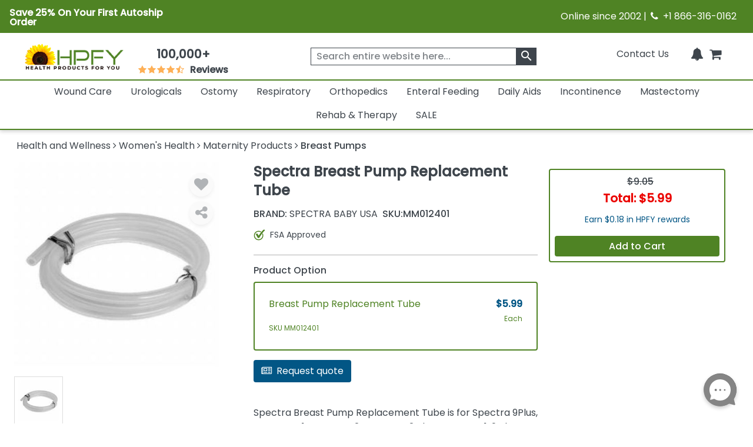

--- FILE ---
content_type: text/html; charset=utf-8
request_url: https://www.healthproductsforyou.com/postedangular/recentlyview.html
body_size: -3470
content:
[{"Id":62362,"PID":62362,"Name":"Spectra Breast Pump Replacement Tube","ShortDescription":"It is for Spectra S1, S2, 9 Plus, and DEW 350 breast pumps.","ListPrice":0,"OurPrice":5.9899997711181641,"MName":null,"ProductUrl":"/p-spectra-breast-pump-replacement-tube.html","Pheading":null,"ProductImage":"https://i.healthproductsforyou.com/fullimage/240-X-240/4/e/4102019556spectra-breast-pump-replacement-tube-T.png","SaveOver":null,"listpos":0,"TotalRows":0,"ProductImagemobile":"https://i.healthproductsforyou.com/fullimage/168-X-168/4/e/4102019556spectra-breast-pump-replacement-tube-T.png","ProductImagetablet":"https://i.healthproductsforyou.com/fullimage/200-X-200/4/e/4102019556spectra-breast-pump-replacement-tube-T.png","DiscountPrice":0}]

--- FILE ---
content_type: text/html; charset=utf-8
request_url: https://www.healthproductsforyou.com/postedangular/productextra.html
body_size: -2932
content:
{"Product_Accessories":[{"Id":32660,"PID":32660,"Name":"Freemie Equality Manual Pump Deluxe Set","ShortDescription":"It is designed for single and double pumping on the go and includes the manual Equality pump, two 8-oz concealable collection cups, two 25 mm breast funnels, two 28 mm breast funnels, and one Freemie Equality Connection Kit.","ListPrice":0,"OurPrice":121.12999725341797,"MName":null,"ProductUrl":"/p-freemie-equality-deluxe-set.html","Pheading":null,"ProductImage":"https://i.healthproductsforyou.com/fullimage/240-X-240/1/l/18720155451freemie-equality-deluxe-set-l-T.png","SaveOver":null,"listpos":0,"TotalRows":0,"ProductImagemobile":"https://i.healthproductsforyou.com/fullimage/168-X-168/1/l/18720155451freemie-equality-deluxe-set-l-T.png","ProductImagetablet":"https://i.healthproductsforyou.com/fullimage/200-X-200/1/l/18720155451freemie-equality-deluxe-set-l-T.png","DiscountPrice":0},{"Id":32661,"PID":32661,"Name":"Freemie Freedom Electric Breast Pump with Hands-Free Concealable Cups","ShortDescription":"It is designed for hands-free single or double pumping and includes the electric Freedom pump with smoothly adjustable suction, two 8-oz concealable collection cups, two breast funnel sets, and one Freemie Freedom Connection Kit.","ListPrice":0,"OurPrice":277,"MName":null,"ProductUrl":"/p-freemie-freedom-electric-breast-pump-with-hands-free-concealable-cups.html","Pheading":null,"ProductImage":"https://i.healthproductsforyou.com/fullimage/240-X-240/1/l/11820152116freemie-freedom-electric-breast-pump-with-hands-free-concealable-cups-l-T.png","SaveOver":null,"listpos":0,"TotalRows":0,"ProductImagemobile":"https://i.healthproductsforyou.com/fullimage/168-X-168/1/l/11820152116freemie-freedom-electric-breast-pump-with-hands-free-concealable-cups-l-T.png","ProductImagetablet":"https://i.healthproductsforyou.com/fullimage/200-X-200/1/l/11820152116freemie-freedom-electric-breast-pump-with-hands-free-concealable-cups-l-T.png","DiscountPrice":0},{"Id":30271,"PID":30271,"Name":"Medela Breast Pump Bag","ShortDescription":"This stylish bag specifically designed to carry everything that moms need to pump and stay organized and ready to travel","ListPrice":0,"OurPrice":245.36000061035156,"MName":null,"ProductUrl":"/p-medela-breast-pump-bag.html","Pheading":null,"ProductImage":"https://i.healthproductsforyou.com/fullimage/240-X-240/8/l/8920141012medela-breast-pump-bag-l-T.png","SaveOver":null,"listpos":0,"TotalRows":0,"ProductImagemobile":"https://i.healthproductsforyou.com/fullimage/168-X-168/8/l/8920141012medela-breast-pump-bag-l-T.png","ProductImagetablet":"https://i.healthproductsforyou.com/fullimage/200-X-200/8/l/8920141012medela-breast-pump-bag-l-T.png","DiscountPrice":0},{"Id":30273,"PID":30273,"Name":"Medela PersonalFit Breast Shield","ShortDescription":"This helps mothers to maintain their milk production and supports lactation","ListPrice":0,"OurPrice":16.899999618530273,"MName":null,"ProductUrl":"/p-medela-personalfit-breast-shield.html","Pheading":null,"ProductImage":"https://i.healthproductsforyou.com/fullimage/240-X-240/m/4/medela-personalfit-breast-shield-1672831684794-T.jpeg","SaveOver":null,"listpos":0,"TotalRows":0,"ProductImagemobile":"https://i.healthproductsforyou.com/fullimage/168-X-168/m/4/medela-personalfit-breast-shield-1672831684794-T.jpeg","ProductImagetablet":"https://i.healthproductsforyou.com/fullimage/200-X-200/m/4/medela-personalfit-breast-shield-1672831684794-T.jpeg","DiscountPrice":0}],"ProductArticle":[],"VideoGallery":[],"SizeChart":[]}

--- FILE ---
content_type: text/css;charset=utf-8
request_url: https://www.resellerratings.com/productreviews/merchant_css?merchant_id=1085
body_size: 1463
content:
/*.RRPR_src-features-rating_widget-styles__container {
   width: 900px; /* Sets the maximum width */

}*/

.rr_pr_reviews_sort {
margin-top:20px;
}

.RRPR_src-features-reviews-styles__container .RRPR_src-features-reviews-styles__merchantReply {
    background-color: #f2f2f2;!important;
}

.RRPR_src-features-reviews-styles__container .RRPR_src-features-reviews-styles__merchantReply .RRPR_src-features-reviews-styles__header {
    font-style: normal;!important;
}


.RRPR_src-features-display-stars-styles__container .RRPR_src-features-display-stars-styles__star .RRPR_src-features-display-stars-styles__fill {
    background: #FF9B29 !important;
    background-size: 100% !important;
    -webkit-background-clip: text !important;

}
.RRPR_src-features-content_tabs-styles__container .RRPR_src-features-content_tabs-styles__tab:hover {
border-bottom:
2px solid #3e454c!important;
}

.RRPR_src-features-content_tabs-styles__container .RRPR_src-features-content_tabs-styles__tab.RRPR_src-features-content_tabs-styles__selected {
border-bottom:
2px solid #4f8324!important;
}
.RRPR_src-features-display-pager-styles__pager .RRPR_src-features-display-pager-styles__current {
   background-color: #4f8324;
}

 .RRPR_src-features-display-stars-styles__containe{line-height:1em!important;}
.RRPR_src-features-display-stars-styles__container .RRPR_src-features-display-stars-styles__star .RRPR_src-features-display-stars-styles__fill{
	font-size: 1em!important;
	line-height: 1em!important;
}
.RRPR_src-features-display-stars-styles__container .RRPR_src-features-display-stars-styles__star{line-height: 1em !important;}
.RRPR_src-features-display-stars-styles__fill {padding-left: 0px!important;}
.RRPR_src-features-display-stars-styles__star{padding-left: 0px!important;}

.RRPR_src-features-display-grid-styles__gridContainer .RRPR_src-features-display-grid-styles__gridX .RRPR_src-features-display-progress_bar-styles__progressMeter {background: #4f8324 !important;
}

 .RRPR_src-features-reviews-styles__text {
            font-family: 'Poppins', sans-serif !important;
        }

 .RRPR_src-features-reviews-styles__replyText {
            font-family: 'Poppins', sans-serif !important;
        }

 .RRPR_src-features-reviews-styles__title {
            font-family: 'Poppins', sans-serif !important;
        }

 .RRPR_src-features-content_tabs-styles__tab {
            font-family: 'Poppins', sans-serif !important;
        }

 .RRPR_src-features-reviews-styles__recommendText {
            font-family: 'Poppins', sans-serif !important;
        }

 .RRPR_src-features-reviews-styles__smallText {
            font-family: 'Poppins', sans-serif !important;
        }

 .RRPR_src-features-rating_widget-styles__links {
            font-family: 'Poppins', sans-serif !important;
        }
.RRPR_src-features-display-progress_bar-styles__leftLabel {
            font-family: 'Poppins', sans-serif !important;
        }

.RRPR_src-features-display-grid-styles__gridContainer {
            font-family: 'Poppins', sans-serif !important;
        }

.RRPR_src-features-display-pager-styles__pager {
            font-family: 'Poppins', sans-serif !important;
        }


.RRPR_src-features-reviews-styles__container .RRPR_src-features-reviews-styles__merchantReply {
    background-color: #f2f2f2 !important;
}

.RRPR_src-features-reviews-styles__container .RRPR_src-features-reviews-styles__merchantReply .RRPR_src-features-reviews-styles__header {
    font-style: normal !important;
}

.RRPR_src-features-display-pager-styles__pager .RRPR_src-features-display-pager-styles__current {
    background-color: #4f8324;
    color: #fff;
}

.RRPR_src-features-display-pager-styles__pager .RRPR_src-features-display-pager-styles__current {
    background-color: #4f8324  !important;
}

.RRPR_src-features-reviews-styles__container .RRPR_src-features-reviews-styles__avatarHolder .RRPR_src-features-reviews-styles__avatarMissing {
    max-width: 75px !important;
    max-height: 75px !important;
}

    .RRPR_src-features-display-grid-styles__gridX>.RRPR_src-features-display-grid-styles__large2 {
        width: 12.66667%  !important;
    }

.RRPR_src-features-reviews-styles__container .RRPR_src-features-reviews-styles__ai_summary .RRPR_src-features-reviews-styles__tag_container .RRPR_src-features-reviews-styles__tag.RRPR_src-features-reviews-styles__positive {
    border: 2px solid #4F8324 !important;
    color: #4f8324 !important;
    background-color:#ededed !important;
}

.RRPR_src-features-reviews-styles__container .RRPR_src-features-reviews-styles__ai_summary .RRPR_src-features-reviews-styles__tag_container .RRPR_src-features-reviews-styles__tag.RRPR_src-features-reviews-styles__negative {
    border: 2px solid #e04949 !important;
    color: #e04949 !important;
    background-color:white !important;
}

.RRPR_src-features-reviews-styles__container .RRPR_src-features-reviews-styles__ai_summary .RRPR_src-features-reviews-styles__tag_container .RRPR_src-features-reviews-styles__tag {
      box-shadow: none !important;
}
.RRPR_src-features-reviews-styles__subtext {
    font-size: 14p
x !important;
}
.RRPR_src-features-reviews-styles__review::after {
    content: "" !important;
    display: block !important;
    position: absolute !important;
    left: 50% !important;
    transform: translateX(-40vw) !important; /* Adjust transform to center the 80vw width */
    border-bottom: 3px solid #dedede !important; /* Adjusted border color and height */
    width: 80vw !important; /* Adjusted width */
    margin-top: 2.1875vw !important; /* Adjusted top margin */
}
.RRPR_src-features-reviews-styles__container .RRPR_src-features-reviews-styles__review {
    padding-bottom: 2em !important;
    padding-top: 2em !important;
}
..acs_rating_bar.acs_stars[data-unitsize=large] {
    font-size: 14px !important;
}

.RRPR_src-features-rating_widget-styles__container button{
     border: none;
    background: none;
}
.RRPR_src-features-content_tabs-styles__container button{
 border: none;
background: none;
}

.RRPR_src-features-social_qa-styles__bigA {
color: #4f8324 !important;
 font-family: 'Poppins', sans-serif !important; }

.RRPR_src-features-social_qa-styles__questionText{
            font-family: 'Poppins', sans-serif !important;
        }
.RRPR_src-features-social_qa-styles__answerText{
            font-family: 'Poppins', sans-serif !important;
        }
 .RRPR_src-features-display-button-styles__voteButtons{
            font-family: 'Poppins', sans-serif !important;
        }

.RRPR_src-features-social_qa-styles__answerFooter{
            font-family: 'Poppins', sans-serif !important;
        }

.RRPR_src-features-display-text-styles__highlight{
            font-family: 'Poppins', sans-serif !important;
        }
.RRPR_src-features-social_qa-styles__askButton{
            font-family: 'Poppins', sans-serif !important;
        }
.RRPR_src-features-social_qa-styles__searchBar{
            font-family: 'Poppins', sans-serif !important;
        }

.RRPR_src-features-social_qa-styles__questionCount{
            font-family: 'Poppins', sans-serif !important;
        }

.RRPR_src-features-social_qa-styles__container,
.RRPR_src-features-social_qa-styles__body {
    background-color: transparent !important;
}

.RRPR_src-features-reviews-styles__ai_summary{
background: F6F6F6;!important}

--- FILE ---
content_type: text/javascript
request_url: https://www.healthproductsforyou.com/VirtualContent/Content/Scripts/main.js?version=2.9
body_size: -2690
content:
(function (require) {
    (function () {
        var config = {
            waitSeconds: 120,
            paths: {
                "bootstrap": 'node_modules/bootstrap/dist/js/bootstrap.bundle.min',
                "jquery": 'src/js/jquery-2.2.0.min',
                "MmenuPollyfill": 'node_modules/mmenu-js/dist/mmenu.polyfills.min',
                "Mmenuu": 'node_modules/mmenu-js/dist/mmenu.min',
                "menukit": "src/js/menukit.min",
                "slick": 'node_modules/slick-slider/slick/slick.min',
                "angular": '/VirtualContent/Content/Scripts/angular.min1',
                "angularsanitize": '/VirtualContent/Content/Scripts/angular-sanitize.min1',
                "Productdetail": '/VirtualContent/Content/Scripts/product-details1',
                "classyedit": '/VirtualContent/Content/Scripts/editor/js/jquery.classyedit.min',
                "ProductContent": '/VirtualContent/Content/Scripts/ProductContent.min',
                "fontawesome": 'fontawesome/fontawesome.min',
                "allpagescript": 'VirtualContent/Content/Scripts/allscripts1',
                'fontawesome/solid': 'fontawesome/solid.min',
                'fontawesome/regular': 'fontawesome/regular.min',
                'jsonata': '/VirtualContent/Content/Scripts/jsonata.min1',
                'productdependent': '/VirtualContent/Content/Scripts/ProductDependent1',
                "maccount": '/VirtualContent/Content/Scripts/myaccount',
                "domReady": 'VirtualContent/Content/Scripts/domReady.min',
                "klevu-voice": "https://js.klevu.com/klevu-js-v1/js/klevu-voicesearch",
                "checkout": "/VirtualContent/Content/Scripts/Checkout",
                "jqueryvalidate": "/VirtualContent/Content/Scripts/jquery.validate.min",
                "lightgalleryUmdThumnail": "/node_modules/lightgallery/plugins/thumbnail/lg-thumbnail.min",
                "lightgalleryZoom": "/node_modules/lightgallery/plugins/zoom/lg-zoom.min",
                "nouislider": "/node_modules/nouislider/dist/nouislider",
                "lightgallery": "/node_modules/lightgallery/lightgallery.min",
                "lightgalleryvideos": "/node_modules/lightgallery/plugins/video/lg-video.min",
                "jquerycshare": "/VirtualContent/Content/Scripts/jquery.c-share.min",
                "thirdpartyjs": "/VirtualContent/Content/Scripts/ThirdPartyJsFile1",
                "categoryproductpagejs": "/VirtualContent/Content/Scripts/ProductCategoryPage1",
                "commonjs": "/VirtualContent/Content/Scripts/Commonpage1",
                "cartjs": "/VirtualContent/Content/Scripts/CartPage1",
                "marqueejs": "/VirtualContent/Content/Scripts/marquee",
                "newslettercalender": "/VirtualContent/Content/Scripts/jquery-ui-calender.min"
            },
            shim: {
                "bootstrap": { deps: ["jquery"] },

                "maccount": {
                    deps: ["jquery"]
                },
                "angular": {
                    exports: 'angular',
                },
                'angularsanitize': {
                    deps: ['angular']
                },
                //"allpagescript": {
                //    deps: ["bootstrap", "jquery"]
                //},
                "allpagescript": {
                    deps: ["jquery"]
                },
                "productdependent": {
                    deps: ["jquery", "jsonata"]
                },
                "Mmenuu": {
                    deps: ["MmenuPollyfill"]
                },
                "checkout": {
                    deps: ['jquery', 'jqueryvalidate']
                }
            }
        };
        require.config(config);
    })();
})(require);


(function () {
    var isLoadedBase = false;
    basewindow.onload = function () {
        loadall();
    }

    basewindow.onpageshow = function () {
        loadall();
    }


    function loadall() {
        if (!isLoadedBase) {
            require(["allpagescript", 'domReady!'], function () {
                //domReady(function () {
                //require(["allpagescript"], function () {

                //});
                //});
            });

            if (ThirdpartyJsfilecall == 1) {
                require(["thirdpartyjs", 'domReady!'], function () {
                });
            }
        }
    }

})();

--- FILE ---
content_type: application/javascript;charset=iso-8859-1
request_url: https://www.resellerratings.com/productreviews/widget/app/HPFY.js?sku=62362-308489
body_size: 2565
content:
(function () {
   }());

var __RRPRApp = {
    settings: {},
    init: function () {
        const sku = "62362-308489";
        const review_form_only = 0;
        if (typeof __RRPRWidget_Settings != "undefined") {
            for (var k in __RRPRWidget_Settings) {
                if (__RRPRWidget_Settings.hasOwnProperty(k)) {
                    this.settings[k] = __RRPRWidget_Settings[k];
                }
            }
            this.settings.merchant_id = "1085";
            this.settings.product_id = this.settings.sku;
        } else if (sku != '0' && sku.length > 0) {
            this.settings = {
                merchant_id: "1085",
                product_id: "62362-308489",
                sku: "62362-308489"
            };
        }


        if(this.settings.product_id || review_form_only) {
            if (this.settings.product_id) {
                this._post_product_array(this.settings);
            }
            this._fetch_custom_css();
            write_modal = this._create('div', {'id': "rrpr_write_modal"});
            document.body.appendChild(write_modal);
            vm_modal = this._create('div', {'id': "rrpr_vm_modal"});
            document.body.appendChild(vm_modal);
            soqa_modal = this._create('div', {'id': "rrpr_soqa_modal"});
            document.body.appendChild(soqa_modal);
            document.body.appendChild(vm_modal);
            reviews_modal = this._create('div', {'id': "rrpr_reviews_modal"});
            document.body.appendChild(reviews_modal);
            this._inject_pr_app(this.settings);
        }
        
        else {
         console.log('Failed to load Resellerratings product reviews, no product sku provided');
        }

        



    },
    _create: function (tag_type, attributes, text_content) {

        var el = document.createElement(tag_type)
            , styles = attributes['style'] || []
            , i
            , x
            , style_string = '';

        delete attributes['style'];

        for (i in attributes) {
            el.setAttribute(i, attributes[i]);
        }

        for (x in styles) {
            style_string += x + ':' + styles[x] + ';';
        }
        if (style_string.length) {
            el.setAttribute('style', style_string);
        }

        if (typeof text_content != 'undefined') {
            if (tag_type === 'script') {
                el.text = text_content;
            } else {
                if ('innerHTML' in el) {
                    el.innerHTML = text_content;
                } else if ('innerText' in el) {
                    el.innerText = text_content;
                } else {
                    el.textContent = text_content;
                }
            }
        }
        return el;
    },


    _cleanse_widget_data: function (productAttribute) {
        if (productAttribute) {
            return productAttribute.replace(/\u200B/g, '');
        } else {
            return null;
        }
    },
    _prepare_multiproduct_data: function (index, attribute_name, value) {

        var prepared_value = "";

        if (value) {
            prepared_value = encodeURIComponent(this._cleanse_widget_data(value));
        }

        return "&" + attribute_name + "_" + index + "=" + prepared_value;


    },
    _inject_pr_app: function (settings) {

        var rr_product = {};
        var w = window;
        const queryString = w.location.search;
        const urlParams = new URLSearchParams(queryString);
        const code = urlParams.get('rr_pr_code');
        var reviewFormOnly = 0;
        if (Object.keys(settings).length) {
            rr_product.merchant_id = "1085";
            rr_product.image_link = this._cleanse_widget_data(settings.img);
            rr_product.category_product_ids = true; // set category mode
            rr_product.mpn = this._cleanse_widget_data(settings.mpn);
            rr_product.sku = this._cleanse_widget_data(settings.sku);
            rr_product.product_id = this._cleanse_widget_data(settings.product_id);
            rr_product.gtin = this._cleanse_widget_data(settings.gtin);
            rr_product.url = this._cleanse_widget_data(settings.url) || w.location.href;
            rr_product.answ_category = this._cleanse_widget_data(settings.category);
            rr_product.brand = this._cleanse_widget_data(settings.brand);
            rr_product.product_name = this._cleanse_widget_data(settings.name);
            rr_product.parent_id = this._cleanse_widget_data(settings.parent_id);
            rr_product.parent_name = this._cleanse_widget_data(settings.parent_name);
        }


        if (reviewFormOnly || (typeof (rr_product.product_id) !== "undefined" && rr_product.product_id !== null && rr_product.product_id.length !== 0)) {

            window.__RRPRConfig = {
                seo_name: "HPFY",
                rr_url: "https://www.resellerratings.com",
                features: {
                    SoQA: true,
                    DAM: true,
                    video: true,
                    ai_summary: true                },
                product: rr_product,
                api_endpoint: "https://api.resellerratings.com",
                product_stats: {
                    review_count: 0,
                    rating_average: 0                },
                cloudinary_preset: "rsr_prd_product_reviews_videos",
                cloudinary_cloud_name: "resellerratings",
                merchant_id: "1085",
                show_write_review_button: true,
                childOnly: false,
                reviewFormOnly: reviewFormOnly ? 'true' : 'false',
                code: code,


            };

            var scr = document.createElement('script');
            scr.async = true;
            scr.charset = "UTF-8"
            scr.src = "https://cdn4.resellerratings.com/CDN-20260114212320/static/product_reviews_app/product_reviews.js";
            b = document.getElementsByTagName('body')[0];
            b.appendChild(scr);
        } else {
            console.log("No product id provided, product reviews will not load");
        }
    },
    _fetch_custom_css: function () {
        var head_css = document.getElementsByTagName('head')[0];
        var link_css = document.createElement('link');
        link_css.rel = 'stylesheet';
        link_css.type = 'text/css';
        link_css.href = "https://www.resellerratings.com/productreviews/merchant_css?merchant_id=1085";
        link_css.media = 'all';
        head_css.appendChild(link_css);
        var font_css_preconnect = document.createElement('link');
        font_css_preconnect.rel = 'preconnect';
        font_css_preconnect.href = "https://fonts.googleapis.com";
        head_css.appendChild(font_css_preconnect);
        var font_css_crossorigin = document.createElement('link');
        font_css_crossorigin.rel = "preconnect";
        font_css_crossorigin.href = "https://fonts.gstatic.com";
        font_css_crossorigin.setAttribute('crossorigin','');
        head_css.appendChild(font_css_crossorigin);
        var font_css = document.createElement('link');
        font_css.href = "https://fonts.googleapis.com/css2?family=Jost:ital,wght@0,100..900;1,100..900&display=swap";
        font_css.rel = "stylesheet";
        head_css.appendChild(font_css);

    },

    _post_product_array: function (settings) {
        formatted_products = [];
        var products = settings.products || [];
        var data_string = "";


        var w = window;
        var product_url = settings.url || w.location.href;

        data_string += "&product_0=true";
        data_string += this._prepare_multiproduct_data(0, "merchant_id", "1085");
        data_string += this._prepare_multiproduct_data(0, "merchant_name", "HealthProductsForYou");
        data_string += this._prepare_multiproduct_data(0, "image_link", settings.img);
        data_string += this._prepare_multiproduct_data(0, "mpn", settings.mpn);
        data_string += this._prepare_multiproduct_data(0, "sku", settings.sku);
        data_string += this._prepare_multiproduct_data(0, "product_id", settings.sku);
        data_string += this._prepare_multiproduct_data(0, "gtin", settings.gtin);
        data_string += this._prepare_multiproduct_data(0, "url", product_url);
        data_string += this._prepare_multiproduct_data(0, "answ_category", settings.category);
        data_string += this._prepare_multiproduct_data(0, "brand", settings.brand);
        data_string += this._prepare_multiproduct_data(0, "product_name", settings.name);
        data_string += this._prepare_multiproduct_data(0, "parent_id", settings.parent_id);
        data_string += this._prepare_multiproduct_data(0, "parent_name", settings.parent_name);
        data_string += this._prepare_multiproduct_data(0, "parent_image", settings.parent_image);

        var i = 1;
        if (typeof products === 'object') {
            Object.values(products).forEach(product => {
                if (typeof (product.sku) !== "undefined" && product.sku !== null && product.sku.length !== 0) {
                    data_string += "&product_" + i + "=true";
                    data_string += this._prepare_multiproduct_data(i, "merchant_id", "1085");
                    data_string += this._prepare_multiproduct_data(i, "merchant_name", "HealthProductsForYou");
                    data_string += this._prepare_multiproduct_data(i, "image_link", product.img);
                    data_string += this._prepare_multiproduct_data(i, "mpn", product.mpn);
                    data_string += this._prepare_multiproduct_data(i, "sku", product.sku);
                    data_string += this._prepare_multiproduct_data(i, "product_id", product.sku);
                    data_string += this._prepare_multiproduct_data(i, "gtin", product.gtin);
                    data_string += this._prepare_multiproduct_data(i, "url", product.url || w.location.href);
                    data_string += this._prepare_multiproduct_data(i, "answ_category", product.category);
                    data_string += this._prepare_multiproduct_data(i, "brand", product.brand);
                    data_string += this._prepare_multiproduct_data(i, "product_name", product.name);
                    data_string += this._prepare_multiproduct_data(i, "parent_id", product.parent_id);
                    data_string += this._prepare_multiproduct_data(i, "parent_name", product.parent_name);
                    data_string += this._prepare_multiproduct_data(i, "parent_image", product.parent_image);
                    i++;
                }
            })
        }

        var post_url = "https://www.resellerratings.com/product_ratings/productreviews/multiproduct.json";

        var xhr = new XMLHttpRequest();
        xhr.open("POST", post_url, true);
        xhr.setRequestHeader('Content-Type', 'application/x-www-form-urlencoded');
        xhr.send(data_string);

    }
};

(function () {
    setTimeout(function () {
        if (!window.initializedRRProductReviewsApp) {
            window.initializedRRProductReviewsApp = true;
            __RRPRApp.init();
                        var scr = document.createElement('script');
            scr.async = false;
            scr.type = 'text/javascript';
            scr.src = 'https://upload-widget.cloudinary.com/global/all.js';
            var cloudinary = document.getElementsByTagName('head')[0];
            cloudinary.appendChild(scr);
                    }
    }, 0)
}());
if (typeof rrpr_widget_on_click != 'function') {
    window.rrpr_widget_on_click = () => {
        if (typeof window.__RRPRWidget_Settings?.onclick == "function") {
            __RRPRWidget_Settings.onclick();
            return true;
        }

        var frameWrapper = document.querySelector("#RR_PR_Frame_Wrapper");
        if (frameWrapper !== null) {
            frameWrapper.scrollIntoView({behavior: 'smooth'});
        }
    }
}

